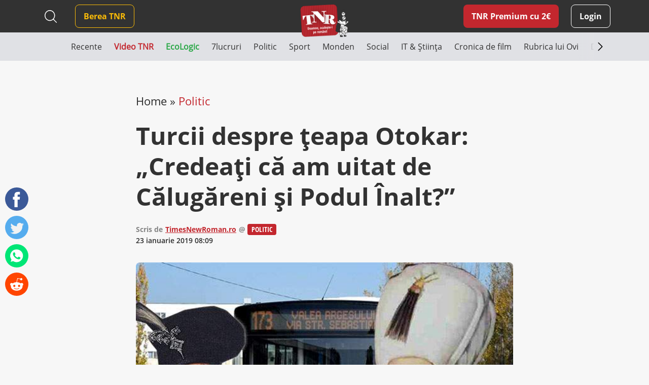

--- FILE ---
content_type: text/html; charset=UTF-8
request_url: https://www.timesnewroman.ro/wp-admin/admin-ajax.php
body_size: 863
content:
{"content":"<div class=\"col-12 col-md-6 col-xl-4 mb-4\">\n<article class=\"article-box home-article\">\n\n    <a href=\"https:\/\/www.timesnewroman.ro\/politic\/bucurestenii-care-au-vazut-dansul-lui-firea-nevoiti-sa-se-spele-cu-apa-rece-dupa\/\" class=\"article-url  \" title=\"Bucure\u0219tenii care au v\u0103zut dansul lui Firea, nevoi\u021bi s\u0103 se spele cu ap\u0103 rece dup\u0103\"><\/a>\n\n    <div class=\"image-container\">\n        <img src=\"https:\/\/www.timesnewroman.ro\/wp-content\/uploads\/2020\/09\/firea_pandele_dans-550x370.jpg\" alt=\"Bucure\u0219tenii care au v\u0103zut dansul lui Firea, nevoi\u021bi s\u0103 se spele cu ap\u0103 rece dup\u0103\" \/>\n    <\/div>\n\n    \n    \n    <div class=\"article-meta\">\n        <div class=\"d-flex w-100\">\n                            <div class=\"article-category politic\">\n                    <a href=\"https:\/\/www.timesnewroman.ro\/politic\/\">Politic<\/a>\n                <\/div>\n                        \n                                                <div class=\"date ml-auto mt-0\">31 august, 2020<\/div>\n                                    <\/div>\n\n        <div class=\"article-info\">\n            \n            <h2 class=\"article-title\">Bucure\u0219tenii care au v\u0103zut dansul lui Firea, nevoi\u021bi s\u0103 se spele cu ap\u0103 rece dup\u0103<\/h2>\n        <\/div>\n    <\/div>\n\n    \n<\/article><\/div><div class=\"col-12 col-md-6 col-xl-4 mb-4\">\n<article class=\"article-box home-article\">\n\n    <a href=\"https:\/\/www.timesnewroman.ro\/life-death\/muncitorii-de-la-pasajul-piata-sudului-au-fost-ziditi-in-el-ca-sa-nu-mai-faca-altul-la-fel-de-maret\/\" class=\"article-url  \" title=\"Muncitorii de la Pasajul Pia\u0163a Sudului au fost zidi\u0163i \u00een el, ca s\u0103 nu mai fac\u0103 altul la fel de m\u0103re\u0163\"><\/a>\n\n    <div class=\"image-container\">\n        <img src=\"https:\/\/www.timesnewroman.ro\/wp-content\/uploads\/2020\/07\/santier-piata-sudului-550x370.jpg\" alt=\"Muncitorii de la Pasajul Pia\u0163a Sudului au fost zidi\u0163i \u00een el, ca s\u0103 nu mai fac\u0103 altul la fel de m\u0103re\u0163\" \/>\n    <\/div>\n\n    \n    \n    <div class=\"article-meta\">\n        <div class=\"d-flex w-100\">\n                            <div class=\"article-category life-death\">\n                    <a href=\"https:\/\/www.timesnewroman.ro\/life-death\/\">Social<\/a>\n                <\/div>\n                        \n                                                <div class=\"date ml-auto mt-0\">21 august, 2017<\/div>\n                                    <\/div>\n\n        <div class=\"article-info\">\n            \n            <h2 class=\"article-title\">Muncitorii de la Pasajul Pia\u0163a Sudului au fost zidi\u0163i \u00een el, ca s\u0103 nu mai fac\u0103 altul la fel de m\u0103re\u0163<\/h2>\n        <\/div>\n    <\/div>\n\n    \n<\/article><\/div><div class=\"col-12 col-md-6 col-xl-4 mb-4\">\n<article class=\"article-box home-article\">\n\n    <a href=\"https:\/\/www.timesnewroman.ro\/politic\/iepurii-si-ouale-de-plastic-sunt-doar-inceputul-de-1-mai-firea-va-agata-halbe-si-mici-de-plastic-prin-bucuresti\/\" class=\"article-url  \" title=\"Iepurii \u015fi ou\u0103le de plastic sunt doar \u00eenceputul. De 1 Mai, Firea va ag\u0103\u0163a halbe \u015fi mici de plastic prin Bucure\u0219ti\"><\/a>\n\n    <div class=\"image-container\">\n        <img src=\"https:\/\/www.timesnewroman.ro\/wp-content\/uploads\/2020\/07\/firea_plastic_mici_bere-550x370.jpg\" alt=\"Iepurii \u015fi ou\u0103le de plastic sunt doar \u00eenceputul. De 1 Mai, Firea va ag\u0103\u0163a halbe \u015fi mici de plastic prin Bucure\u0219ti\" \/>\n    <\/div>\n\n    \n    \n    <div class=\"article-meta\">\n        <div class=\"d-flex w-100\">\n                            <div class=\"article-category politic\">\n                    <a href=\"https:\/\/www.timesnewroman.ro\/politic\/\">Politic<\/a>\n                <\/div>\n                        \n                                                <div class=\"date ml-auto mt-0\">18 aprilie, 2017<\/div>\n                                    <\/div>\n\n        <div class=\"article-info\">\n            \n            <h2 class=\"article-title\">Iepurii \u015fi ou\u0103le de plastic sunt doar \u00eenceputul. De 1 Mai, Firea va ag\u0103\u0163a halbe \u015fi mici de plastic prin Bucure\u0219ti<\/h2>\n        <\/div>\n    <\/div>\n\n    \n<\/article><\/div>"}

--- FILE ---
content_type: text/html; charset=utf-8
request_url: https://www.google.com/recaptcha/api2/aframe
body_size: 268
content:
<!DOCTYPE HTML><html><head><meta http-equiv="content-type" content="text/html; charset=UTF-8"></head><body><script nonce="RrW_uk4vjQ6ZEYLfWpo-Qw">/** Anti-fraud and anti-abuse applications only. See google.com/recaptcha */ try{var clients={'sodar':'https://pagead2.googlesyndication.com/pagead/sodar?'};window.addEventListener("message",function(a){try{if(a.source===window.parent){var b=JSON.parse(a.data);var c=clients[b['id']];if(c){var d=document.createElement('img');d.src=c+b['params']+'&rc='+(localStorage.getItem("rc::a")?sessionStorage.getItem("rc::b"):"");window.document.body.appendChild(d);sessionStorage.setItem("rc::e",parseInt(sessionStorage.getItem("rc::e")||0)+1);localStorage.setItem("rc::h",'1768997891528');}}}catch(b){}});window.parent.postMessage("_grecaptcha_ready", "*");}catch(b){}</script></body></html>

--- FILE ---
content_type: image/svg+xml
request_url: https://www.timesnewroman.ro/wp-content/themes/tnr/assets/images/bullet-title-desktop.svg
body_size: 271
content:
<svg xmlns="http://www.w3.org/2000/svg" width="33.447" height="14" viewBox="0 0 33.447 14">
  <g id="Group_70" data-name="Group 70" transform="translate(-1301 -422)">
    <circle id="Ellipse_7" data-name="Ellipse 7" cx="7" cy="7" r="7" transform="translate(1301 422)" fill="#c3272e"/>
    <line id="Line_2" data-name="Line 2" x2="25.947" transform="translate(1308.5 429.5)" fill="none" stroke="#c3272e" stroke-width="1"/>
  </g>
</svg>


--- FILE ---
content_type: text/javascript;charset=utf-8
request_url: https://id.cxense.com/public/user/id?json=%7B%22identities%22%3A%5B%7B%22type%22%3A%22ckp%22%2C%22id%22%3A%22mknzo2k04yg6f8qf%22%7D%2C%7B%22type%22%3A%22lst%22%2C%22id%22%3A%2211sz9z1hesk3a1giiqu7jaspdv%22%7D%2C%7B%22type%22%3A%22cst%22%2C%22id%22%3A%2211sz9z1hesk3a1giiqu7jaspdv%22%7D%5D%7D&callback=cXJsonpCB3
body_size: 202
content:
/**/
cXJsonpCB3({"httpStatus":200,"response":{"userId":"cx:a2uqv1zbsdhszzhkxp8h4a0o:lm0jxwtiqj4y","newUser":false}})

--- FILE ---
content_type: text/javascript;charset=utf-8
request_url: https://p1cluster.cxense.com/p1.js
body_size: 100
content:
cX.library.onP1('11sz9z1hesk3a1giiqu7jaspdv');
